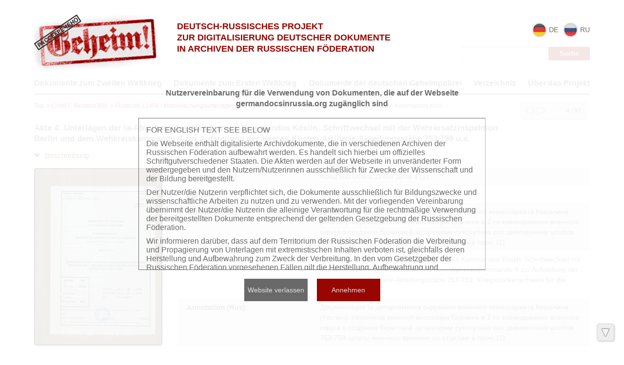

--- FILE ---
content_type: text/html; charset=utf-8
request_url: https://wwii.germandocsinrussia.org/de/nodes/21501-akte-4-unterlagen-der-ia-abteilung-des-wehrbezirks-kommandos-k-slin-schriftwechsel-mit-der-wehrersatzinspektion-berlin-und-dem-wehkreiskommando-ii-zur-aufstellung-der-heeres-k-sten-artillerie-abteilungsst-be-753-759-u-a
body_size: 9976
content:
<!DOCTYPE html>
<html>
<head>
<title>Russisch-deutsches Projekt zur Digitalisierung deutscher Dokumente in den Archiven der Russischen Föderation | Akte 4: Unterlagen der Ia-Abteilung des Wehrbezirks-Kommandos Köslin: Schriftwechsel mit der Wehrersatzinspektion Berlin und dem Wehkreiskommando II zur Aufstellung der Heeres-Küsten-Artillerie-Abteilungsstäbe 753-759 u.a. </title>
<link href='/static/favicon.ico' rel='shortcut icon'>
<meta content='' name='keywords'>
<meta content='' name='description'>
<meta content='http://wwii.germandocsinrussia.org/system/pages/012/603/64/images/small/19adf6ce82a5758f91ef123edba4aa62320a9059.jpg' property='og:image'>
<link rel="stylesheet" href="/assets/liquid_standard-76007fbdbd33b84679f7991a2ca5bfa1195b2c320ba31e9dec418629ace561e1.css" media="all" />
<script src="//cdn.ckeditor.com/4.22.1/standard/ckeditor.js"></script>
<meta name="csrf-param" content="authenticity_token" />
<meta name="csrf-token" content="7qrU-SD4fSTryDOB97s5lI-PCW6cwQcXbgrmE5zwP_59IIuQZcP-Ku24q9KP7ntQAbbGUtxXCazc8xmUXTcvVQ" />
<style>
  h1.small {font-size: 20px; line-height: 1.3em;}
h1.medium {font-size: 20px; line-height: 1.3em;}
h1.large {font-size: 20px; line-height: 1.3em;}

.body {
  padding-top: 0px;
}

.header > .wrapper {
  padding-top: 0px;
  padding-bottom: 0px;
}

.sidebar {
  margin-top: 15px;
}

.header .menu.style-3 {
  width: 100%;
  margin: 0px;
  padding: 7px 20px;

  border: none;
  background: #950a0a;

  -webkit-border-radius: 2px;
     -moz-border-radius: 2px;
          border-radius: 2px;
}

.header .menu.style-3 a {
  padding: 0px 20px;
  font-size: 14px;
  color: #fff;
}

.header .menu.style-3 a:hover {
  color: #eee;
}

.header .menu.style-3 a.active {
  color: #ddd;
}

.header .logo {
  width: 700px;
  margin: 0px;
  font-size: 20px;
  line-height: 24px;
  font-weight: normal;
  color: #666;
}

.logo img {
  float: left;
  width: 200px;
  width: 924px;
  margin: 0px 20px 0px 0px;

  -webkit-border-radius: 4px;
     -moz-border-radius: 4px;
          border-radius: 4px;
}

.header .sidebar {
  position: relative;
  z-index: 5;
}

.header {
  width: auto;
}

.content {
  /* width: 970px; */
  margin-left: 0px;
}

.nodes-content {
  max-width: none;
}

.nodes-content img {
  -webkit-border-radius: 4px;
     -moz-border-radius: 4px;
          border-radius: 4px;
}

.docview .download,
.dv-download {
  width: 0px !important;
  visibility: hidden;
}
</style>
</head>
<body class='body' id='body'>
<div class="user_agreements__mask">
  <div class="user_agreements">
    <div class="user_agreements__title">
      Nutzervereinbarung für die Verwendung von Dokumenten, die auf der Webseite germandocsinrussia.org zugänglich sind
    </div>
    <div class="user_agreements__content">
        <p>
          FOR ENGLISH TEXT SEE BELOW
        </p>
      <p>
        Die Webseite enthält digitalisierte Archivdokumente, die in verschiedenen Archiven der Russischen Föderation aufbewahrt werden. Es handelt sich hierbei um offizielles Schriftgutverschiedener Staaten. Die Akten werden auf der Webseite in unveränderter Form wiedergegeben und den Nutzern/Nutzerinnen ausschließlich für Zwecke der Wissenschaft und der Bildung bereitgestellt.
      </p>
      <p>
        Der Nutzer/die Nutzerin verpflichtet sich, die Dokumente ausschließlich für Bildungszwecke und wissenschaftliche Arbeiten zu nutzen und zu verwenden. Mit der vorliegenden Vereinbarung übernimmt der Nutzer/die Nutzerin die alleinige Verantwortung für die rechtmäßige Verwendung der bereitgestellten Dokumente entsprechend der geltenden Gesetzgebung der Russischen Föderation.
      </p>
      <p>
        Wir informieren darüber, dass auf dem Territorium der Russischen Föderation die Verbreitung und Propagierung von Unterlagen mit extremistischen Inhalten verboten ist, gleichfalls deren Herstellung und Aufbewahrung zum Zweck der Verbreitung. In den vom Gesetzgeber der Russischen Föderation vorgesehenen Fällen gilt die Herstellung, Aufbewahrung und Verbreitung von Material mit extremistischen Inhalten als Rechtsverstoß, der die entsprechenden strafrechtlichen Konsequenzen nach sich zieht.
      </p>

      <p>
        Das Recht zur Verwendung der auf der Webseite bereitgestellten Dokumente tritt erst nach der Annahme der folgenden Nutzervereinbarung in Kraft:
      </p>
      <br>
      <ul>
        <li>
          Ich verpflichte mich, personenbezogene Daten, die in auf der Webseite bereitgestellten Akten enthalten sind, <b>in keiner Weise</b> zu vervielfältigen, zu verbreiten oder an Dritte weiterzugeben.
        </li>
        <li>
          Ich verpflichte mich, Informationen aus dem privaten Lebensbereich einzelner natürlicher Personen und über ihre persönlichen und sachlichen Verhältnisse nicht bzw. nur anonymisiert zu verwenden.
        </li>
        <li>
          Bei Personen der Zeitgeschichte oder Amtsträgern in Ausübung ihres Amtes beziehen sich die Auflagen nur auf den privaten Lebensbereich im engeren Sinn. Im Übrigen verpflichte ich mich, ihre schutzwürdigen Belange angemessen zu berücksichtigen.
        </li>
        <li>
          Reproduktionen von Unterlagen, die sich auf natürliche Personen beziehen, sind nicht gestattet. Ich verpflichte mich, derartige Unterlagen <b>in keiner Weise</b> zu reproduzieren.
        </li>
        <li>
          Ich erkenne an, dass ich die Verletzungen von Persönlichkeitsrechten und schutzwürdigen Belangen gegenüber den Berechtigten selbst zu vertreten habe. Ich stelle die an der Erstellung und der Betreibung der Seite Beteiligten bei Verstößen von jeglicher Haftung frei.
        </li>
      </ul>
      <br>
      <br>
      <br>
      <p>
        Das Recht zur Verwendung der auf der Webseite bereitgestellten Dokumente tritt erst nach Annahme dieser Nutzervereinbarung in Kraft.
      </p>
        <br>
        <br>
        <br>
        <p>
          This website contains digitized archival collections which are official documents of different countries preserved in various archives of the Russian Federation. The website provides access to these documents exclusively for scientific and research purposes.
        </p>
        <p>
          Website users are entitled to familiarize with, review or use documents only for educational or research purposes. By accepting this agreement website users assume full liability for illegal use of documents made available at the website in accordance with applicable laws of the Russian Federation
        </p>
        <p>
          We hereby inform you that distribution, advocacy, production and storage of extremist materials with the purpose of their distribution are prohibited in the territory of the Russian Federation. As provided by applicable laws of the Russian Federation production, storage or distribution of extremist materials shall be an offence of law and involve liability including under criminal code.
        </p>

        <p>
          The user obliges to abide by the following terms:
        </p>
        <br>
        <ul>
          <li>
            Personal data contained in documents published at the website shall not be subject to copying, distribution or transfer to third parties in whatever form.
          </li>
          <li>
            Data related to private life of particular individuals, their private relations and property are not subject to use or may otherwise be used in anonymous form only.
          </li>
          <li>
            Regarding persons that are historical figures of contemporary history or public officials (with regard to performance of their duties) these requirements are only applicable to their private life in the narrow sense of this notion. Otherwise, the user assumes the obligation to duly treat information subject to data protection.
          </li>
          <li>
            Reproduction of documents related to individuals is not allowed.
          </li>
          <li>
            The user assumes legal responsibility before affected parties in case privacy or rules of handling information subject to data protection are breached. Individuals or organizations involved in this website production shall be free from all and any liability for breach of the above rules by website users.
          </li>
        </ul>
        <br>
        <br>
        <br>
        <p>
          The right to familiarize with documents made available at the website arises only once you accept the terms hereof.
        </p>

    </div>
    <div class="user_agreements__controls">
      <button class="user_agreements__button--no">Website verlassen</button>
      <button class="user_agreements__button--yes">Annehmen</button>
    </div>
  </div>
</div>
<div class='wrapper'>
<div class='page-wrapper'>
<div class='header'>

<div class='container'>
<div class='row'>
<div class='col-xs-3'>
<div class='head__logo'>
<a class="logo__block" href="http://germandocsinrussia.org/de"><img alt="Russisch-deutsches Projekt zur Digitalisierung deutscher Dokumente in den Archiven der Russischen Föderation" class="logo__block__image" src="/assets/logo-66ef091a64c38a7843b9a3fae4c034503590c7ab7cc825537710d8d444100e27.png" />
</a></div>
</div>
<div class='col-xs-5'>
<div class='head__text'>
<div class='head__tegline'>
DEUTSCH-RUSSISCHES PROJEKT<br> ZUR DIGITALISIERUNG DEUTSCHER DOKUMENTE<br> IN ARCHIVEN DER RUSSISCHEN FÖDERATION
</div>
</div>
</div>
<div class='col-xs-4'>
<div class='head__sidebar'>
<div class='head_sidebar__lang'>
<div class='head_sidebar__lang-item'>
<span class='lang-block'>
<img class="lang-block__img" src="/assets/redesign/icons/de-b32ec5903fc0df451d39e717656c9f71a622b8093ad9a24ae0b02d5faa6a7df4.png" />
<span class='lang-block__text'>
de
</span>
</span>
</div>
<div class='head_sidebar__lang-item'>
<a class="lang-block" href="/ru/nodes/[base64]"><img class="lang-block__img" src="/assets/redesign/icons/ru-c746f9a5c5d06d0e8779f53918cd9ef0c588277c5825aa198804f33e253eb766.png" />
<span class='lang-block__text'>
ru
</span>
</a></div>
<form class="form-inline" action="/de/nodes/search" accept-charset="UTF-8" method="get"><input type="text" name="query" id="query" class="form-control search-query" />
<input type="submit" name="commit" value="Suche" class="btn btn-default" data-disable-with="Suche" />
</form></div>
</div>
</div>
</div>
<div class='row'>
<div class='col-xs-12'>
<div class='head__nav'>
<nav class='header__menu'>
<a class="menu__link" href="http://wwii.germandocsinrussia.org/de"> Dokumente zum Zweiten Weltkrieg</a>
<a class="menu__link" href="http://tsamo.germandocsinrussia.org/de/nodes/1-germanskie-dokumenty-pervoy-mirovoy-voyny-tsamo-fond-500-opis-12519/">Dokumente zum Ersten Weltkrieg</a>
<a class="menu__link" href="http://rgaspi-458-9.germandocsinrussia.org/de/nodes/1-kollektsiya-dokumentov-spetssluzhb-germanii-1912-1945-gg-rgaspi-fond-458-opis-9/">Dokumente der deutschen Geheimpolizei</a>
<a class="menu__link " href="/de/indexes">Verzeichnis</a>
<a class=" menu__link" href="/de/docs/4-ber-das-projekt">Über das Projekt</a>
</nav>
</div>
</div>
</div>
</div>
</div>

<div class='container'>
<div class='content'>
<div class='scroll-up'>
<span></span>
</div>
<div class='scroll-down'>
<span></span>
</div>
<div class='compass'>
<a class="left" href="/de/nodes/[base64]"></a>
<a class="right" href="/de/nodes/[base64]"></a>
<span class='state'>4 / 97</span>
</div>

<div class='crumbs'><a href="/de/nodes/28468-top">Top</a><span><svg class="crumbs-icon-svg" width="6" height="8" viewBox="0 0 6 8" version="1.1" xmlns="http://www.w3.org/2000/svg"
     xmlns:xlink="http://www.w3.org/1999/xlink">
  <g transform="translate(-2445 95)">
    <g>
      <g>
        <use xlink:href="#arrow_icon-svg-1" transform="matrix(0.707107 0.707107 -0.707107 0.707107 2446.24 -95)"
             fill="#111111"/>
      </g>
      <g>
        <use xlink:href="#arrow_icon-svg-1" transform="matrix(-0.707107 0.707107 -0.707107 -0.707107 2450.16 -91.0832)"
             fill="#111111"/>
      </g>
    </g>
  </g>
  <defs>
    <path id="arrow_icon-svg-1" fill-rule="evenodd" d="M 0 0L 5.53921 0L 5.53921 0.791316L 0 0.791316L 0 0Z"/>
  </defs>
</svg></span>
<a href="/de/nodes/1-camo-bestand-500">CAMO - Bestand 500</a><span><svg class="crumbs-icon-svg" width="6" height="8" viewBox="0 0 6 8" version="1.1" xmlns="http://www.w3.org/2000/svg"
     xmlns:xlink="http://www.w3.org/1999/xlink">
  <g transform="translate(-2445 95)">
    <g>
      <g>
        <use xlink:href="#arrow_icon-svg-1" transform="matrix(0.707107 0.707107 -0.707107 0.707107 2446.24 -95)"
             fill="#111111"/>
      </g>
      <g>
        <use xlink:href="#arrow_icon-svg-1" transform="matrix(-0.707107 0.707107 -0.707107 -0.707107 2450.16 -91.0832)"
             fill="#111111"/>
      </g>
    </g>
  </g>
  <defs>
    <path id="arrow_icon-svg-1" fill-rule="evenodd" d="M 0 0L 5.53921 0L 5.53921 0.791316L 0 0.791316L 0 0Z"/>
  </defs>
</svg></span>
<a href="/de/nodes/21497-findbuch-12458-mobilmachungsunterlagen-u-a">Findbuch 12458 - Mobilmachungsunterlagen u.a.</a><span><svg class="crumbs-icon-svg" width="6" height="8" viewBox="0 0 6 8" version="1.1" xmlns="http://www.w3.org/2000/svg"
     xmlns:xlink="http://www.w3.org/1999/xlink">
  <g transform="translate(-2445 95)">
    <g>
      <g>
        <use xlink:href="#arrow_icon-svg-1" transform="matrix(0.707107 0.707107 -0.707107 0.707107 2446.24 -95)"
             fill="#111111"/>
      </g>
      <g>
        <use xlink:href="#arrow_icon-svg-1" transform="matrix(-0.707107 0.707107 -0.707107 -0.707107 2450.16 -91.0832)"
             fill="#111111"/>
      </g>
    </g>
  </g>
  <defs>
    <path id="arrow_icon-svg-1" fill-rule="evenodd" d="M 0 0L 5.53921 0L 5.53921 0.791316L 0 0.791316L 0 0Z"/>
  </defs>
</svg></span>
<span rel="tooltip" title="Akte 4: Unterlagen der Ia-Abteilung des Wehrbezirks-Kommandos Köslin: Schriftwechsel mit der Wehrersatzinspektion Berlin und dem Wehkreiskommando II zur Aufstellung der Heeres-Küsten-Artillerie-Abteilungsstäbe 753-759 u.a. ">Akte 4: Unterlagen der Ia-Abteilung des Wehrbezirks-Kommandos Kösli...</span>
</div>


<h1 class="small">Akte 4: Unterlagen der Ia-Abteilung des Wehrbezirks-Kommandos Köslin: Schriftwechsel mit der Wehrersatzinspektion Berlin und dem Wehkreiskommando II zur Aufstellung der Heeres-Küsten-Artillerie-Abteilungsstäbe 753-759 u.a. </h1>

<div class='row'>
<div class='metadata'>
<div class='col-xs-3'>
<a class="expander" href=""><span class='glyphicon glyphicon-chevron-down'></span>
Beschreibung
</a></div>
<div class='clear'></div>
<div class='wrapper' style=''>
<div class='col-xs-3'>
<img class="metadata__image" src="/system/pages/012/603/64/images/small/19adf6ce82a5758f91ef123edba4aa62320a9059.jpg?1612808670" />
</div>
<div class='col-xs-9'>
<div class='metadata__table'>
<div class='table__strike record_of_type_8'>
<div class='table__column first'>Signatur (Rus)</div>
<div class='table__column'>
<a class="value_of_type_8" href="/de/indexes/values/192306">Фонд 500 Опись 12458 Дело 4</a>
(1)
</div>
</div>
<div class='table__strike record_of_type_19 not-first'>
<div class='table__column first'>Signatur</div>
<div class='table__column'>
<a class="value_of_type_19" href="/de/indexes/values/192307">Bestand 500 Findbuch 12458 Akte 4</a>
(1)
</div>
</div>
<div class='table__strike record_of_type_3 not-first'>
<div class='table__column first'>Aktentitel (Rus)</div>
<div class='table__column'>
<a class="value_of_type_3" href="/de/indexes/values/192312"> Документация la-департамента окружного военного комиссариата Кошалина (Кёслин): переписка военной инспекции Берлина и 2-го командования военного округа о создании береговой артиллерии сухопутных сил дивизионных штабов 753-759, штаты военного времени по отделам и проч. 
</a>
(1)
</div>
</div>
<div class='table__strike record_of_type_11 not-first'>
<div class='table__column first'>Aktentitel</div>
<div class='table__column'>
<a class="value_of_type_11" href="/de/indexes/values/192313"> Unterlagen der Ia-Abteilung des Wehrbezirks-Kommandos Köslin: Schriftwechsel mit der Wehrersatzinspektion Berlin und dem Wehkreiskommando II zur Aufstellung der Heeres-Küsten-Artillerie-Abteilungsstäbe 753-759, Kriegsstärkenachweis für die Abteilungen u.a. 
</a>
(1)
</div>
</div>
<div class='table__strike record_of_type_10 not-first'>
<div class='table__column first'>Annotation (Rus)</div>
<div class='table__column'>
<a class="value_of_type_10" href="/de/indexes/values/192314"> Документация la-департамента окружного военного комиссариата Кошалина (Кёслин): переписка военной инспекции Берлина и 2-го командования военного округа о создании береговой артиллерии сухопутных сил дивизионных штабов 753-759, штаты военного времени по отделам и проч. 
</a>
(1)
</div>
</div>
<div class='table__strike record_of_type_12 not-first'>
<div class='table__column first'>Annotation</div>
<div class='table__column'>
<a class="value_of_type_12" href="/de/indexes/values/192315"> Unterlagen der Ia-Abteilung des Wehrbezirks-Kommandos Köslin: Schriftwechsel mit der Wehrersatzinspektion Berlin und dem Wehkreiskommando II zur Aufstellung der Heeres-Küsten-Artillerie-Abteilungsstäbe 753-759, Kriegsstärkenachweis für die Abteilungen u.a. 
</a>
(1)
</div>
</div>
<div class='table__strike record_of_type_9 not-first'>
<div class='table__column first'>Art der Wiedergabe (Rus)</div>
<div class='table__column'>
<a class="value_of_type_9" href="/de/indexes/values/184788">машинописные документы</a>
(109)
</div>
</div>
<div class='table__strike record_of_type_20 not-first'>
<div class='table__column first'>Art der Wiedergabe</div>
<div class='table__column'>
<a class="value_of_type_20" href="/de/indexes/values/182629">Maschinenschriftlich</a>
(1166)
</div>
</div>
<div class='table__strike record_of_type_4 not-first'>
<div class='table__column first'>Anfangsdatum im Format jjjj-mm-tt</div>
<div class='table__column'>
<a class="value_of_type_4" href="/de/indexes/values/41960">30.06.1942</a>
(6)
</div>
</div>
<div class='table__strike record_of_type_5 not-first'>
<div class='table__column first'>Enddatum im Format jjjj-mm-tt</div>
<div class='table__column'>
<a class="value_of_type_5" href="/de/indexes/values/51921">02.07.1942</a>
(11)
</div>
</div>
<div class='table__strike record_of_type_6 not-first'>
<div class='table__column first'>Blattzahl</div>
<div class='table__column'>
<a class="value_of_type_6" href="/de/indexes/values/332">13</a>
(111)
</div>
</div>
<div class='table__strike record_of_type_22 not-first'>
<div class='table__column first'>Sprachen der jeweiligen Schriftstücke (Rus)</div>
<div class='table__column'>
<span class='value_of_type_22'>
&nbsp;&nbsp;&nbsp;&nbsp;&nbsp;&nbsp;&nbsp;&nbsp;&nbsp;&nbsp;&nbsp;&nbsp;&nbsp;&nbsp;&nbsp;&nbsp;&nbsp;&nbsp;&nbsp;&nbsp;
</span>
</div>
</div>
<div class='table__strike record_of_type_23 not-first'>
<div class='table__column first'>Sprachen der jeweiligen Schriftstücke</div>
<div class='table__column'>
<span class='value_of_type_23'>
&nbsp;&nbsp;&nbsp;&nbsp;&nbsp;&nbsp;&nbsp;&nbsp;&nbsp;&nbsp;&nbsp;&nbsp;&nbsp;&nbsp;&nbsp;&nbsp;&nbsp;&nbsp;&nbsp;&nbsp;
</span>
</div>
</div>
</div>
</div>
</div>
</div>
</div>









<div class='clear'></div>


<div class='galery'></div>



</div>
</div>
</div>
<div class='row'>
<footer>
<div class='container'>
<div class='footer__container'>
<div class='col-xs-6'>
<div class='footer__statistic'>
Aufrufe dieser Seite &nbsp;
<b>349</b>
<br>
Aufrufe aller Seiten &nbsp;
<b>17157643</b>

</div>
</div>
<div class='col-xs-6'>
<div class='footer__copyright'>
©
2026
Max Weber Stiftung
</div>
</div>
</div>
</div>
</footer>
</div>

</div>
<script src="/assets/application-aa6aeabc21d886a7db0b753f6aadc2339366b96e22c567d62cf9dbf2d4035ad3.js"></script>
<script>
  (function() {
    var docview, map_ids,
      indexOf = [].indexOf || function(item) { for (var i = 0, l = this.length; i < l; i++) { if (i in this && this[i] === item) return i; } return -1; };
  
    docview = new Docview({
      div: $('.galery'),
      theme: 'standard',
      translation: {
        grid: 'Grid',
        filmstrip: 'Filmstrip',
        inspect: 'Inspect',
        flipBook: 'Flip-book',
        fullscreen: 'Fullscreen',
        zoomOut: 'Zoom out',
        zoomIn: 'Zoom in',
        dimTheLights: 'Dim the lights',
        prevPage: 'Previous page',
        nextPage: 'Next page',
        rotateLeft: 'Rotate left',
        rotateRight: 'Rotate right',
        download: 'Download',
        print: 'Print'
      },
      index: 0,
      mode: 'grid',
      zoom: 0,
      pages: [
        {
          "id": 1260364,
          "w": 1523,
          "h": 2111,
          "downloadUrl": null
        }, {
          "id": 1260365,
          "w": 1270,
          "h": 1786,
          "downloadUrl": null
        }, {
          "id": 1260366,
          "w": 1264,
          "h": 1787,
          "downloadUrl": null
        }, {
          "id": 1260367,
          "w": 1283,
          "h": 1793,
          "downloadUrl": null
        }, {
          "id": 1260368,
          "w": 1285,
          "h": 1791,
          "downloadUrl": null
        }, {
          "id": 1260369,
          "w": 1272,
          "h": 1794,
          "downloadUrl": null
        }, {
          "id": 1260370,
          "w": 1266,
          "h": 1794,
          "downloadUrl": null
        }, {
          "id": 1260371,
          "w": 1271,
          "h": 1790,
          "downloadUrl": null
        }, {
          "id": 1260372,
          "w": 1285,
          "h": 1792,
          "downloadUrl": null
        }, {
          "id": 1260373,
          "w": 1287,
          "h": 1795,
          "downloadUrl": null
        }, {
          "id": 1260374,
          "w": 1285,
          "h": 1790,
          "downloadUrl": null
        }, {
          "id": 1260375,
          "w": 1289,
          "h": 1789,
          "downloadUrl": null
        }, {
          "id": 1260376,
          "w": 1267,
          "h": 1786,
          "downloadUrl": null
        }, {
          "id": 1260377,
          "w": 1266,
          "h": 1782,
          "downloadUrl": null
        }, {
          "id": 1260378,
          "w": 1271,
          "h": 1789,
          "downloadUrl": null
        }, {
          "id": 1260379,
          "w": 1288,
          "h": 1788,
          "downloadUrl": null
        }, {
          "id": 1260380,
          "w": 1288,
          "h": 1790,
          "downloadUrl": null
        }
      ],
      zooms: {
        0: 82,
        1: 164,
        2: 328,
        3: 492,
        4: 656,
        5: 818,
        6: 984,
        7: 1146,
        8: 1966
      },
      maxZoom: 8,
      pageUrl: function(id, zoom) {
        var z0, z1, z2;
        z0 = {
          "1260364": "/system/pages/012/603/64/images/xx_small/169d261e5096833aec3f9c9816a2ad5bb18ef4b3.jpg?1612808670",
          "1260365": "/system/pages/012/603/65/images/xx_small/e1e5bbb2a30e455f6cdc49d50f334aff3d754354.jpg?1612808672",
          "1260366": "/system/pages/012/603/66/images/xx_small/d1095b466e19290a82387f771e61afe19122ea27.jpg?1612808674",
          "1260367": "/system/pages/012/603/67/images/xx_small/659890f90a1ad14cba5734299ccfa1ebcb206ecd.jpg?1612808676",
          "1260368": "/system/pages/012/603/68/images/xx_small/ca725ac8ce31690c0df9f6970b120614995ccc5b.jpg?1612808678",
          "1260369": "/system/pages/012/603/69/images/xx_small/140b727a5c4edf85a5ac0b947155ea93f8b00172.jpg?1612808679",
          "1260370": "/system/pages/012/603/70/images/xx_small/eceb4e1b7af54dc703d7ad12ed05e38eaa4a7f7b.jpg?1612808681",
          "1260371": "/system/pages/012/603/71/images/xx_small/fa4030f3fe270d3de9175a0a15a09a2966dd8c72.jpg?1612808683",
          "1260372": "/system/pages/012/603/72/images/xx_small/1a513853354deddb3319b642f38f43625264f880.jpg?1612808685",
          "1260373": "/system/pages/012/603/73/images/xx_small/2ca4f2fe6acdc18bddbd1adc98c9ddb466641b0f.jpg?1612808687",
          "1260374": "/system/pages/012/603/74/images/xx_small/19221bc8d93703d24fed8dfd3dd07c88b4970986.jpg?1612808689",
          "1260375": "/system/pages/012/603/75/images/xx_small/65fa8741281ee50cf96959198bc5ce7ef04278db.jpg?1612808690",
          "1260376": "/system/pages/012/603/76/images/xx_small/f4230b26f0fea662ec47373b7820f61441945ff7.jpg?1612808692",
          "1260377": "/system/pages/012/603/77/images/xx_small/8134ffb949ce846f1a9ab3b76849272910f63282.jpg?1612808694",
          "1260378": "/system/pages/012/603/78/images/xx_small/506dc6138be8568ae3ddb0284eeb892cc520f8ff.jpg?1612808695",
          "1260379": "/system/pages/012/603/79/images/xx_small/364c5fba3388588a4d23624fcc9909b9e711d4d8.jpg?1612808697",
          "1260380": "/system/pages/012/603/80/images/xx_small/2891d9ecc1da29d97f6d4cedc678c71886289ea1.jpg?1612808699"
        };
        z1 = {
          "1260364": "/system/pages/012/603/64/images/x_small/ef6449a80cba18e986b51a109614c15ac6e101f6.jpg?1612808670",
          "1260365": "/system/pages/012/603/65/images/x_small/d242a8d2f7a807993ce3cfd95a8033f2480cdf51.jpg?1612808672",
          "1260366": "/system/pages/012/603/66/images/x_small/8b7bc29f7c940c06fa52f4b5f6c7b740453e7ddf.jpg?1612808674",
          "1260367": "/system/pages/012/603/67/images/x_small/7b5784b57ba8ed4e915bdf15ecf5f3e55d315d29.jpg?1612808676",
          "1260368": "/system/pages/012/603/68/images/x_small/ed52d00bac860e6fc3e0d3c21cdca44dec2910b0.jpg?1612808678",
          "1260369": "/system/pages/012/603/69/images/x_small/d158a6b5e5144dff70e931a07038cfd4a8593b52.jpg?1612808679",
          "1260370": "/system/pages/012/603/70/images/x_small/ed2c9675c864213e91eb6b813d3403303d76cf13.jpg?1612808681",
          "1260371": "/system/pages/012/603/71/images/x_small/1d8886f4c6c95a6e8b71da5e7a05282bf9f21f17.jpg?1612808683",
          "1260372": "/system/pages/012/603/72/images/x_small/ab73d10b169da24a0bf7bc9bc88b37ef1c355db3.jpg?1612808685",
          "1260373": "/system/pages/012/603/73/images/x_small/752ddd616f9d44de3ea0018d8a3e2049093451f5.jpg?1612808687",
          "1260374": "/system/pages/012/603/74/images/x_small/226926d70160099dd0478e8bfc1ce5bbf5c90fcf.jpg?1612808689",
          "1260375": "/system/pages/012/603/75/images/x_small/7d688c8340cd1b6b2490d254499c570d7f3f2146.jpg?1612808690",
          "1260376": "/system/pages/012/603/76/images/x_small/5527ac060b9988a6ead79727874c8e962b20383a.jpg?1612808692",
          "1260377": "/system/pages/012/603/77/images/x_small/e8b072b432f865b803a5cffac6e16c213837b0fc.jpg?1612808694",
          "1260378": "/system/pages/012/603/78/images/x_small/b4551ae14ff94210397e8073da80fd2da6211fbc.jpg?1612808695",
          "1260379": "/system/pages/012/603/79/images/x_small/32322b334f6bd8c6069468033c0e862f7f190898.jpg?1612808697",
          "1260380": "/system/pages/012/603/80/images/x_small/409ddb9449c7856b0cd71cb8395a5aa40f2ad33e.jpg?1612808699"
        };
        z2 = {
          "1260364": "/system/pages/012/603/64/images/small/19adf6ce82a5758f91ef123edba4aa62320a9059.jpg?1612808670",
          "1260365": "/system/pages/012/603/65/images/small/b7d3dd2ca2b83d064d14068920914642d4e2ef5c.jpg?1612808672",
          "1260366": "/system/pages/012/603/66/images/small/a893848208b023fd728add48b96ff7b633feabcb.jpg?1612808674",
          "1260367": "/system/pages/012/603/67/images/small/c5ca33d5b5d295be5ba5bf5d44ef50dae4bcd786.jpg?1612808676",
          "1260368": "/system/pages/012/603/68/images/small/cca81b2c99e81da858926ca89a21c948eaebad1b.jpg?1612808678",
          "1260369": "/system/pages/012/603/69/images/small/6f89f4cab8f26efbe270736cf6db5e966a6e52c1.jpg?1612808679",
          "1260370": "/system/pages/012/603/70/images/small/f4a45e388396e420457eb5de164d6192bf127841.jpg?1612808681",
          "1260371": "/system/pages/012/603/71/images/small/a62c24147e58d9f42cce7b97b1503c5f5ce42574.jpg?1612808683",
          "1260372": "/system/pages/012/603/72/images/small/5542602958e4f548334e9d153fb1a5ef16548189.jpg?1612808685",
          "1260373": "/system/pages/012/603/73/images/small/4c51c23d229d5d4e5737cadb2a61046e904af5b2.jpg?1612808687",
          "1260374": "/system/pages/012/603/74/images/small/8e55802500ca601b73669d9340376fde74095ea0.jpg?1612808689",
          "1260375": "/system/pages/012/603/75/images/small/ea8505bcc77927c248f83f66ebc0f99be3c1bd43.jpg?1612808690",
          "1260376": "/system/pages/012/603/76/images/small/43500d4f8b8053da176143aed51bf33f8283363d.jpg?1612808692",
          "1260377": "/system/pages/012/603/77/images/small/cdb776913be623567f2a8c5f6342c6556aa761b9.jpg?1612808694",
          "1260378": "/system/pages/012/603/78/images/small/5c3f4052fe99650c328518cc3c88061deb62ace4.jpg?1612808695",
          "1260379": "/system/pages/012/603/79/images/small/253cc103ba7ff4e1a66c38d8caa64596b5c54994.jpg?1612808697",
          "1260380": "/system/pages/012/603/80/images/small/89b8579d46074d8171532885c5c0e6c26517aad2.jpg?1612808699"
        };
        if (zoom === 0 && z0) {
          return z0[id];
        } else if (zoom === 1 && z1) {
          return z1[id];
        } else if (zoom === 2 && z2) {
          return z2[id];
        } else {
          return ['/pages', id, 'zooms', zoom].join('/');
        }
      },
      buttons: '<button type="button" class="btn btn-default dv-details">' + '<span class="glyphicon glyphicon-search"></span> &nbsp;' + 'View' + '</button> ' + '<div class="btn-group dv-download" style="margin-bottom: 0px;">' + '<button type="button" class="btn btn-default" data-toggle="dropdown">' + '<span class="glyphicon glyphicon-download-alt"></span> &nbsp;' + 'Download &nbsp;<span class="caret"></span>' + '</button>' + '<ul class="dropdown-menu">' + '<li class="dv-do"><a href="#" target="_blank" download>Original image ' + '(<span></span>)</a></li>' + '<li class="dv-dl"><a href="#" target="_blank" download>Large size ' + '(<span></span>)</a></li>' + '<li class="dv-dm"><a href="#" target="_blank" download>Medium size ' + '(<span></span>)</a></li>' + '<li class="dv-dp"><a href="#" target="_blank" download>PDF with all pages</a></li>' + '<li class="dv-dz"><a href="#" target="_blank" download>ZIP with all pages</a></li>' + '</ul>' + '</div> ' + '<button type="button" class="btn btn-default dv-embed">' + '<span class="glyphicon glyphicon-console"></span> &nbsp;' + 'Embed' + '</button> ' + '<button type="button" class="btn btn-default dv-edit">' + '<span class="glyphicon glyphicon-pencil"></span>' + '</button> '
    });
  
    map_ids = [];
  
    $('.dv-details').click(function() {
      var page, ref;
      page = docview.mode.curPage();
      if (ref = page.id, indexOf.call(map_ids, ref) >= 0) {
        return window.location.replace(['/pages', page.id, 'map'].join('/'));
      }
    });
  
    if (!false) {
      $('.dv-edit').remove();
    }
  
    $('.dv-edit').click(function() {
      return $.getJSON('/de/pages/id/read'.replace('id', docview.mode.curPage().id), function(data) {
        return Message.alert({
          title: 'Edit page',
          content: '<textarea id="edit-page" class="form-control" style="min-height: 300px">' + data.text + '</textarea>',
          size: 'large',
          callback: function() {
            return $.ajax({
              url: '/de/pages/id'.replace('id', docview.mode.curPage().id),
              type: 'PUT',
              data: {
                page: {
                  text: $('#edit-page').val()
                }
              }
            });
          }
        });
      });
    });
  
    $(window).bind('docview-mode-changed', function() {
      var docview_zooms, mode, page, ref;
      mode = docview.mode.name;
      page = docview.mode.curPage();
      $('.dv-details').toggle(mode === 'inspect' && (ref = page.id, indexOf.call(map_ids, ref) >= 0));
      $('.dv-edit').toggle(mode === 'inspect');
      $('.dv-do').toggle(mode === 'inspect' && page.downloadUrl !== null).find('a').attr('href', page.downloadUrl);
      $('.dv-dl').toggle(mode === 'inspect' && true).find('a').attr('href', page.url(7));
      $('.dv-dm').toggle(mode === 'inspect' && true).find('a').attr('href', page.url(4));
      docview_zooms = {
        0: 82,
        1: 164,
        2: 328,
        3: 492,
        4: 656,
        5: 818,
        6: 984,
        7: 1146,
        8: 1966
      };
      $('.dv-do span').text(page.w + " x " + page.h + " px");
      $('.dv-dl span').text(docview_zooms[7] + " x " + (parseInt(page.h * docview_zooms[7] / page.w)) + " px");
      $('.dv-dm span').text(docview_zooms[4] + " x " + (parseInt(page.h * docview_zooms[4] / page.w)) + " px");
      $('.dv-dp').toggle(false).find('a').attr('href', '/pdfs/original/missing.png');
      $('.dv-dz').toggle(false).find('a').attr('href', '/archives/original/missing.png');
      return $('.dv-download').toggle($('.dv-download li[style*="display: none"]').length < 5);
    });
  
    $(window).trigger('docview-mode-changed');
  
    $('.dv-embed').click(function() {
      var code;
      code = '<a href="' + document.location.href + '">Источник в библиотеке</a>|' + ("<div id=\"docview-galery\" data-hash=\"" + window.location.hash + "\"></div>|") + '<script src="http://wwii.germandocsinrussia.org/de/nodes/[base64]/docview_script"></scr' + 'ipt>';
      code = $('<div>').text(code).html().replace(/\|/g, '<br>');
      return Message.alert({
        size: 'large',
        title: 'Embed',
        content: code
      });
    });
  
  }).call(this);
</script>
<script>
  (function() {
    $.ajax({
      url: '/de/view/Node/21501',
      type: 'patch'
    });
  
  }).call(this);
</script>

<script>
  // matomo
var _paq = window._paq = window._paq || [];
/* tracker methods like "setCustomDimension" should be called before "trackPageView" */
_paq.push(['trackPageView']);
_paq.push(['enableLinkTracking']);
(function() {
  var u="https://visits.maxweberstiftung.de/";
  _paq.push(['setTrackerUrl', u+'matomo.php']);
  _paq.push(['setSiteId', '9']);
  var d=document, g=d.createElement('script'), s=d.getElementsByTagName('script')[0];
  g.async=true; g.src=u+'matomo.js'; s.parentNode.insertBefore(g,s);
})();
// end matomo

if (window.location.pathname.match(/^\/\w\w/)[0] == '/de') {
  $('.logo a').attr('href', 'http://www.germandocsinrussia.org/de');
  $('.menu .wrapper').prepend(
    '<a href="http://www.germandocsinrussia.org/de">Alle Projekte</a>');

  $('.header .logo img').attr('src', '/static/logo_giim_de.png');
} else {
  $('.logo a').attr('href', 'http://www.germandocsinrussia.org/');
  $('.menu .wrapper').prepend(
    '<a href="http://www.germandocsinrussia.org/">Все проекты</a>');

  // $('.record_of_type_11, .record_of_type_12, .index_of_type_11').hide();
}

  
  videojs.options.flash.swf = 'http://' + window.location.host + '/assets/video-js-d509625bb751d938eae9f8fcdf9f9c3c2039fd34a33e24648ef6a3671a8f0b02.swf'
</script>
</body>
</html>
